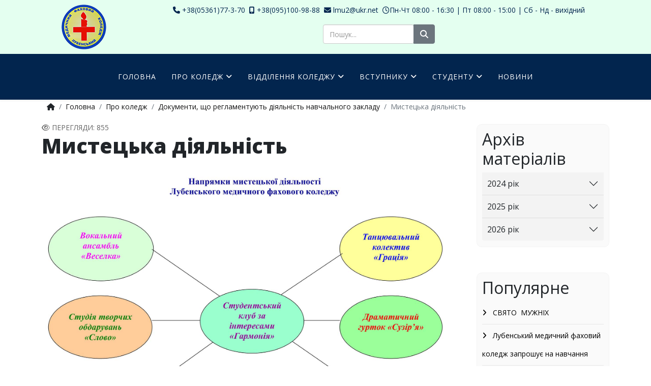

--- FILE ---
content_type: text/html; charset=utf-8
request_url: https://lmu.org.ua/pro-koledzh/dokumenti-shcho-reglamentuyut-diyalnist-navchalnogo-zakladu/mystetska-diialnist
body_size: 8242
content:
<!DOCTYPE html>
<html xmlns="http://www.w3.org/1999/xhtml" xml:lang="uk-ua" lang="uk-ua" dir="ltr">
	<head>
		<meta http-equiv="X-UA-Compatible" content="IE=edge">
		<meta name="viewport" content="width=device-width, initial-scale=1">
		<meta charset="utf-8">
	<meta name="rights" content="Лубенський медичний фаховий коледж">
	<meta name="robots" content="index, follow">
	<meta name="author" content="Admin">
	<meta name="description" content="Ліцензія і статут Лубенського медичного фахового коледжу, структура закладу освіти, кадровий склад, правила внутрішнього розпорядку та інші нормативно-правові акти.">
	<meta name="generator" content="Joomla! - Open Source Content Management">
	<title>Мистецька діяльність — Лубенський медичний фаховий коледж</title>
	<link href="/images/favicon.png#joomlaImage://local-images/favicon.png?width=16&height=16" rel="icon" type="image/vnd.microsoft.icon">
	<link href="https://lmu.org.ua/component/finder/search?format=opensearch&amp;Itemid=101" rel="search" title="OpenSearch Лубенський медичний фаховий коледж" type="application/opensearchdescription+xml">
<link href="/media/vendor/awesomplete/css/awesomplete.css?1.1.7" rel="stylesheet">
	<link href="/media/plg_system_jcemediabox/css/jcemediabox.min.css?7d30aa8b30a57b85d658fcd54426884a" rel="stylesheet">
	<link href="//fonts.googleapis.com/css?family=Open+Sans:300,300italic,regular,italic,600,600italic,700,700italic,800,800italic&amp;amp;subset=latin" rel="stylesheet">
	<link href="/templates/shaper_nda/css/bootstrap.min.css" rel="stylesheet">
	<link href="/templates/shaper_nda/css/fontawesome.min.css" rel="stylesheet">
	<link href="/templates/shaper_nda/css/font-awesome-v4-shims.min.css" rel="stylesheet">
	<link href="/templates/shaper_nda/css/template.css" rel="stylesheet">
	<link href="/templates/shaper_nda/css/presets/preset1.css" rel="stylesheet" class="preset">
	<link href="/templates/shaper_nda/css/custom.css" rel="stylesheet">
	<link href="/templates/shaper_nda/css/frontend-edit.css" rel="stylesheet">
	<style>.dnikrating-stars-active {
display: flex;
align-items: center;
}
.dnikrating-star {
    margin-right: 4px;
}
.dnikrating-icon {
width: 16px;
height: 16px;
background-image: url(/images/star-selected.svg);
}
.dnikrating-muted {
    opacity: .5;
}
.dnikrating-legend {
margin-left: 4px;
}
div[itemprop="articleBody"] a {
color: #0d6efd;
}</style>
	<style>body{font-family:Open Sans, sans-serif; font-weight:normal; }</style>
	<style>h1{font-family:Open Sans, sans-serif; font-weight:800; }</style>
	<style>h2{font-family:Open Sans, sans-serif; font-weight:600; }</style>
	<style>h3{font-family:Open Sans, sans-serif; font-weight:normal; }</style>
	<style>h4{font-family:Open Sans, sans-serif; font-weight:normal; }</style>
	<style>h5{font-family:Open Sans, sans-serif; font-weight:600; }</style>
	<style>h6{font-family:Open Sans, sans-serif; font-weight:600; }</style>
	<style>#sp-top-bar{ background-color:#e4fff0;color:#02254e; }</style>
	<style>#sp-top-bar a{color:#02254e;}</style>
	<style>#sp-top-bar a:hover{color:#04316b;}</style>
	<style>#sp-header{ background-color:#02254e;color:#ffffff; }</style>
	<style>#sp-header a{color:#ffffff;}</style>
	<style>#sp-header a:hover{color:#f7f7f7;}</style>
	<style>#sp-bottom{ background-color:#f5f5f5;padding:50px 0px; }</style>
	<style>#sp-footer{ background-color:#02254e; }</style>
<script src="/media/vendor/jquery/js/jquery.min.js?3.7.1"></script>
	<script src="/media/vendor/jquery/js/jquery-noconflict.min.js?3.7.1"></script>
	<script type="application/json" class="joomla-script-options new">{"joomla.jtext":{"MOD_FINDER_SEARCH_VALUE":"Пошук...","JLIB_JS_AJAX_ERROR_OTHER":"Сталася помилка під час отримання даних JSON: HTTP код статусу %s.","JLIB_JS_AJAX_ERROR_PARSE":"Відбулася помилка синтаксичного аналізу даних у форматі JSON:<br><code style=\"color:inherit;white-space:pre-wrap;padding:0;margin:0;border:0;background:inherit;\">%s<\/code>"},"finder-search":{"url":"\/component\/finder\/?task=suggestions.suggest&format=json&tmpl=component&Itemid=101"},"system.paths":{"root":"","rootFull":"https:\/\/lmu.org.ua\/","base":"","baseFull":"https:\/\/lmu.org.ua\/"},"csrf.token":"273a82d311d9481ae135c52b318db60b","accessibility-options":{"labels":{"menuTitle":"Варіанти доступності","increaseText":"Збільшити розмір тексту","decreaseText":"Зменшити розмір тексту","increaseTextSpacing":"Збільшити інтервал тексту","decreaseTextSpacing":"Зменшити інтервал тексту","invertColors":"Інвертувати кольори","grayHues":"Сірі відтінки","underlineLinks":"Підкреслені посилання","bigCursor":"Великий курсор","readingGuide":"Посібник для вивчення","textToSpeech":"Текст для читання","speechToText":"Читання тексту","resetTitle":"Скинути","closeTitle":"Закрити"},"icon":{"position":{"left":{"size":"0","units":"px"}},"useEmojis":true},"hotkeys":{"enabled":true,"helpTitles":true},"textToSpeechLang":["uk-UA"],"speechToTextLang":["uk-UA"]}}</script>
	<script src="/media/system/js/core.min.js?a3d8f8"></script>
	<script src="/media/vendor/awesomplete/js/awesomplete.min.js?1.1.7" defer></script>
	<script src="/media/com_finder/js/finder.min.js?755761" type="module"></script>
	<script src="/media/vendor/accessibility/js/accessibility.min.js?3.0.17" defer></script>
	<script src="/media/plg_system_jcemediabox/js/jcemediabox.min.js?7d30aa8b30a57b85d658fcd54426884a"></script>
	<script src="/templates/shaper_nda/js/bootstrap.min.js"></script>
	<script src="/templates/shaper_nda/js/jquery.sticky.js"></script>
	<script src="/templates/shaper_nda/js/main.js"></script>
	<script src="/templates/shaper_nda/js/frontend-edit.js"></script>
	<script type="application/ld+json">{"@context":"https://schema.org","@graph":[{"@type":"Organization","@id":"https://lmu.org.ua/#/schema/Organization/base","name":"Лубенський медичний фаховий коледж","url":"https://lmu.org.ua/"},{"@type":"WebSite","@id":"https://lmu.org.ua/#/schema/WebSite/base","url":"https://lmu.org.ua/","name":"Лубенський медичний фаховий коледж","publisher":{"@id":"https://lmu.org.ua/#/schema/Organization/base"},"potentialAction":{"@type":"SearchAction","target":"https://lmu.org.ua/component/finder/search?q={search_term_string}&amp;Itemid=101","query-input":"required name=search_term_string"}},{"@type":"WebPage","@id":"https://lmu.org.ua/#/schema/WebPage/base","url":"https://lmu.org.ua/pro-koledzh/dokumenti-shcho-reglamentuyut-diyalnist-navchalnogo-zakladu/mystetska-diialnist","name":"Мистецька діяльність — Лубенський медичний фаховий коледж","description":"Ліцензія і статут Лубенського медичного фахового коледжу, структура закладу освіти, кадровий склад, правила внутрішнього розпорядку та інші нормативно-правові акти.","isPartOf":{"@id":"https://lmu.org.ua/#/schema/WebSite/base"},"about":{"@id":"https://lmu.org.ua/#/schema/Organization/base"},"inLanguage":"uk-UA"},{"@type":"Article","@id":"https://lmu.org.ua/#/schema/com_content/article/121","name":"Мистецька діяльність","headline":"Мистецька діяльність","inLanguage":"uk-UA","interactionStatistic":{"@type":"InteractionCounter","userInteractionCount":855},"isPartOf":{"@id":"https://lmu.org.ua/#/schema/WebPage/base"}}]}</script>
	<script type="module">window.addEventListener("load", function() {new Accessibility(Joomla.getOptions("accessibility-options") || {});});</script>
	<script>jQuery(document).ready(function(){WfMediabox.init({"base":"\/","theme":"squeeze","width":"","height":"","lightbox":0,"shadowbox":0,"icons":1,"overlay":1,"overlay_opacity":0,"overlay_color":"","transition_speed":500,"close":2,"labels":{"close":"Close","next":"Next","previous":"Previous","cancel":"Cancel","numbers":"{{numbers}}","numbers_count":"{{current}} of {{total}}","download":"Download"},"swipe":true,"expand_on_click":true});});</script>
	<script>
var sp_preloader = '0';
</script>
	<script>
var sp_gotop = '1';
</script>
	<script>
var sp_offanimation = 'default';
</script>
	<meta property="og:url" content="https://lmu.org.ua/pro-koledzh/dokumenti-shcho-reglamentuyut-diyalnist-navchalnogo-zakladu/mystetska-diialnist" />
	<meta property="og:type" content="article" />
	<meta property="og:title" content="Мистецька діяльність" />
	<meta property="og:description" content="" />
			</head>
	
	<body class="site com-content view-article no-layout no-task itemid-124 uk-ua ltr  layout-fluid off-canvas-menu-init">
	
		<div class="body-wrapper">
			<div class="body-innerwrapper">
				<section id="sp-top-bar" class=" float-center"><div class="container"><div class="row"><div id="sp-logo" class="col-lg-2 "><div class="sp-column "><div class="logo"><a href="/"><img class="sp-default-logo" src="/images/logo.png#joomlaImage://local-images/logo.png?width=90&height=90" srcset="" alt="Лубенський медичний фаховий коледж"></a></div></div></div><div id="sp-top1" class="col-lg-10 "><div class="sp-column "><div class="sp-module "><div class="sp-module-content">
<div id="mod-custom110" class="mod-custom custom">
    <p><i class="fa fa-phone" aria-hidden="true"></i> <a href="tel:+38(05361)77-3-70">+38(05361)77-3-70</a>&nbsp;
<i class="fa fa-mobile" aria-hidden="true"></i> <a href="tel:+38(095)100-98-88">+38(095)100-98-88</a>&nbsp;
<i class="fa fa-envelope" aria-hidden="true"></i> <a href="mailto:lmu2@ukr.net">lmu2@ukr.net</a>&nbsp;
<i class="fa fa-clock-o" aria-hidden="true"></i>Пн-Чт 08:00 - 16:30 | Пт 08:00 - 15:00 | Сб - Нд - вихідний</p></div>
</div></div><div class="sp-module main-search"><div class="sp-module-content">
<form class="mod-finder js-finder-searchform form-search" action="/component/finder/search?Itemid=101" method="get" role="search">
    <label for="mod-finder-searchword111" class="visually-hidden finder">Пошук</label><div class="mod-finder__search input-group"><input type="text" name="q" id="mod-finder-searchword111" class="js-finder-search-query form-control" value="" placeholder="Пошук..."><button class="btn btn-secondary" type="submit"><span class="icon-search icon-white" aria-hidden="true"></span></button></div>
            <input type="hidden" name="Itemid" value="101"></form>
</div></div></div></div></div></div></section><header id="sp-header"><div class="container"><div class="row"><div id="sp-menu" class="col-lg-12 "><div class="sp-column float-center">			<div class='sp-megamenu-wrapper'>
				<a id="offcanvas-toggler" class="d-block d-lg-none" aria-label="Helix3 Megamenu Options" href="#"><i class="fa fa-bars" aria-hidden="true" title="Helix3 Megamenu Options"></i> Меню</a>
				<ul class="sp-megamenu-parent menu-rotate d-none d-lg-block"><li class="sp-menu-item"><a  href="/"  >Головна</a></li><li class="sp-menu-item sp-has-child active"><a  href="/pro-koledzh"  >Про коледж</a><div class="sp-dropdown sp-dropdown-main sp-menu-right" style="width: 240px;"><div class="sp-dropdown-inner"><ul class="sp-dropdown-items"><li class="sp-menu-item"><a  href="/pro-koledzh/vytoky-istorii"  >Витоки історії</a></li><li class="sp-menu-item"><a  href="/pro-koledzh/administratsiia"  >Адміністрація коледжу</a></li><li class="sp-menu-item current-item active"><a  href="/pro-koledzh/dokumenti-shcho-reglamentuyut-diyalnist-navchalnogo-zakladu"  >Документи, що регламентують діяльність навчального закладу</a></li><li class="sp-menu-item"><a  href="/pro-koledzh/antykoruptsiia"  >Антикорупція</a></li></ul></div></div></li><li class="sp-menu-item sp-has-child"><a  href="/viddilennia-koledzhu"  >Відділення коледжу</a><div class="sp-dropdown sp-dropdown-main sp-menu-right" style="width: 240px;"><div class="sp-dropdown-inner"><ul class="sp-dropdown-items"><li class="sp-menu-item"><a  href="/viddilennia-koledzhu/sestrynska-sprava"  >Сестринська справа</a></li><li class="sp-menu-item"><a  href="/viddilennia-koledzhu/likuvalna-sprava"  >Лікувальна справа</a></li></ul></div></div></li><li class="sp-menu-item sp-has-child"><a  href="/vstupnyku"  >Вступнику</a><div class="sp-dropdown sp-dropdown-main sp-menu-right" style="width: 240px;"><div class="sp-dropdown-inner"><ul class="sp-dropdown-items"><li class="sp-menu-item"><a  href="/vstupnyku/dovidnyk-vstupnyka"  >Довідник вступника 2025</a></li><li class="sp-menu-item"><a  href="/vstupnyku/pokrokova-instruktsiia-dlia-vstupu-na-bazi-9-klasiv"  >Покрокова інструкція для вступу (на базі 9 класів)</a></li><li class="sp-menu-item"><a  href="/vstupnyku/pokrokova-instruktsiia-dlia-vstupu-na-bazi-11-klasiv"  >Покрокова інструкція для вступу (на базі 11 класів)</a></li><li class="sp-menu-item"><a  href="/vstupnyku/dorozhnia-karta-vstupnyka-do-koledzhu"  >Дорожня карта вступника до коледжу</a></li><li class="sp-menu-item"><a  href="/vstupnyku/prohrama-spivbesidy-z-biolohii-na-bazi-9-klasiv"  >Програма співбесіди з біології на базі 9 класів</a></li><li class="sp-menu-item"><a  href="/vstupnyku/prohrama-spivbesidy-z-biolohii-na-bazi-11-klasiv"  >Програма співбесіди з біології на базі 11 класів</a></li><li class="sp-menu-item"><a  href="/vstupnyku/hrafik-roboty-pryimalnoi-komisii"  >Графік роботи Приймальної комісії</a></li><li class="sp-menu-item"><a  href="/vstupnyku/normatyvno-pravova-baza-dlia-vstupnykiv"  >Нормативно-правова база для вступників</a></li><li class="sp-menu-item"><a  href="/vstupnyku/oholoshennia"  >Оголошення</a></li><li class="sp-menu-item"><a  href="/vstupnyku/rishennia-pryimalnoi-komisii"  >Рішення Приймальної комісії</a></li></ul></div></div></li><li class="sp-menu-item sp-has-child"><a  href="/studentu"  >Студенту</a><div class="sp-dropdown sp-dropdown-main sp-menu-right" style="width: 240px;"><div class="sp-dropdown-inner"><ul class="sp-dropdown-items"><li class="sp-menu-item"><a  href="/studentu/reitynh-studentiv"  >Рейтинг студентів</a></li><li class="sp-menu-item"><a  href="/studentu/kataloh-vybirkovykh-dystsyplin-likuvalna-sprava"  >Каталог вибіркових дисциплін (Лікувальна справа)</a></li><li class="sp-menu-item"><a  href="/studentu/kataloh-vybirkovykh-dystsyplin-sestrynska-sprava"  >Каталог вибіркових дисциплін (Сестринська справа)</a></li><li class="sp-menu-item"><a  href="/studentu/normatyvno-pravova-baza-dlia-studentiv"  >Нормативно-правова база для студентів</a></li><li class="sp-menu-item"><a  href="/studentu/reitynh-novoho-naboru"  >Рейтинг студентів нового набору</a></li></ul></div></div></li><li class="sp-menu-item"><a  href="/novyny"  >Новини</a></li></ul>			</div>
		</div></div></div></div></header><section id="sp-breadcrumbs"><div class="container"><div class="row"><div id="sp-breadcrumbs" class="col-lg-12 "><div class="sp-column "><div class="sp-module "><div class="sp-module-content">
<ol class="breadcrumb">
	<li class="breadcrumb-item"><i class="fa fa-home"></i></li><li class="breadcrumb-item"><a href="/" class="pathway">Головна</a></li><li class="breadcrumb-item"><a href="/pro-koledzh" class="pathway">Про коледж</a></li><li class="breadcrumb-item"><a href="/pro-koledzh/dokumenti-shcho-reglamentuyut-diyalnist-navchalnogo-zakladu" class="pathway">Документи, що регламентують діяльність навчального закладу</a></li><li class="breadcrumb-item active">Мистецька діяльність</li></ol>
</div></div></div></div></div></div></section><section id="sp-main-body"><div class="container"><div class="row"><div id="sp-component" class="col-lg-9 "><div class="sp-column "><div id="system-message-container">
	</div>
<article class="item item-page" itemscope itemtype="http://schema.org/Article">
	<meta itemprop="inLanguage" content="uk-UA" />
	
	

	<div class="entry-header">
		
					
<dl class="article-info">
	
		<dt class="article-info-term"></dt>	
			
		
		
		
		
			
			
		
					<dd class="hits">
	<span class="fa fa-eye" area-hidden="true"></span>
	<meta itemprop="interactionCount" content="UserPageVisits:855" />
	Перегляди: 855</dd>			</dl>
		
					
			<h1 itemprop="name">
									Мистецька діяльність							</h1>
												</div>

					
	
	
				
	
			<div itemprop="articleBody">
		<p><img src="/images/docs/docs-college/mystetska-diyalnist.jpg" alt="Мистецька діяльність" width="1920" height="1227" class="pull-center" loading="lazy" data-path="local-images:/docs/docs-college/mystetska-diyalnist.jpg" /></p> 	</div>

	
	
	
<nav class="pagenavigation mt-4">
	<ul class="pagination ms-0">
			<li class="previous page-item">
			<a class="page-link" href="/pro-koledzh/dokumenti-shcho-reglamentuyut-diyalnist-navchalnogo-zakladu/spysok-vykladachiv-iaki-atestuiutsia-u-2025-2026-nr" rel="prev">
			<span class="visually-hidden">
				Попередня стаття: Список викладачів, які атестуються у 2025-2026 н.р.			</span>
			<span class="icon-chevron-left" aria-hidden="true"></span> <span aria-hidden="true">Попередня</span>			</a>
		</li>
				<li class="next page-item">
			<a class="page-link" href="/pro-koledzh/dokumenti-shcho-reglamentuyut-diyalnist-navchalnogo-zakladu/polozhennia-pro-systemu-vnutrishnoho-zabezpechennia-iakosti-vyshchoi-osvity" rel="next">
			<span class="visually-hidden">
				Наступна стаття: Положення про систему внутрішнього забезпечення якості вищої освіти			</span>
			<span aria-hidden="true">Наступна</span> <span class="icon-chevron-right" aria-hidden="true"></span>			</a>
		</li>
		</ul>
</nav>
				
	
	
			<div class="article-footer-wrap">
			<div class="article-footer-top">
											</div>
					</div>
	
</article>
</div></div><div id="sp-right" class="col-lg-3 "><div class="sp-column class2"><div class="sp-module right-module"><div class="h2">Архів матеріалів</div><div class="sp-module-content">
<div id="mod-custom122" class="mod-custom custom">
    <div id="accordionFlushExample" class="accordion accordion-flush">
<div class="accordion-item">
<div id="flush-headingOne" class="accordion-header"><button type="button" class="accordion-button collapsed" data-bs-toggle="collapse" data-bs-target="#flush-collapseOne" aria-expanded="false" aria-controls="flush-collapseOne"> 2024 рік </button></div>
<div id="flush-collapseOne" class="accordion-collapse collapse" aria-labelledby="flush-headingOne" data-bs-parent="#accordionFlushExample">
<div class="accordion-body">
<p><a href="/traven-2024" title="Новини за травень 2024 року">Травень</a></p>
<p><a href="/cherven-2024" title="Новини за червень 2024 року">Червень</a></p>
<p><a href="/lypen-2024" title="Новини за липень 2024 року">Липень</a></p>
<p><a href="/serpen-2024" title="Новини за серпень 2024 року">Серпень</a></p>
<p><a href="/veresen-2024" title="Новини за вересень 2024 року">Вересень</a></p>
<p><a href="/zhovten-2024" title="Новини за жовтень 2024 року">Жовтень</a></p>
<p><a href="/lystopad-2024" title="Новини за листопад 2024 року">Листопад</a></p>
<p><a href="/hruden-2024" title="Новини за грудень 2024 року">Грудень</a></p>
</div>
</div>
</div>
<div class="accordion-item">
<div id="flush-headingTwo" class="accordion-header"><button type="button" class="accordion-button collapsed" data-bs-toggle="collapse" data-bs-target="#flush-collapseTwo" aria-expanded="false" aria-controls="flush-collapseTwo"> 2025 рік </button></div>
<div id="flush-collapseTwo" class="accordion-collapse collapse" aria-labelledby="flush-headingTwo" data-bs-parent="#accordionFlushExample">
<div class="accordion-body">
<p><a href="/sichen-2025" title="Новини за січень 2025 року">Січень</a></p>
<p><a href="/liutyi-2025" title="Новини за лютий 2025 року">Лютий</a></p>
<p><a href="/berezen-2025" title="Новини за березень 2025 року">Березень</a></p>
<p><a href="/kviten-2025" title="Новини за квітень 2025 року">Квітень</a></p>
<p><a href="/traven-2025" title="Новини за травень 2025 року">Травень</a></p>
<p><a href="/cherven-2025" title="Новини за червень 2025 року">Червень</a></p>
<p><a href="/lypen-2025" title="Новини за липень 2025 року">Липень</a></p>
<p><a href="/serpen-2025" title="Новини за серпень 2025 року">Серпень</a></p>
<p><a href="/veresen-2025" title="Новини за вересень 2025 року">Вересень</a></p>
<p><a href="/zhovten-2025" title="Новини за жовтень 2025 року">Жовтень</a></p>
<p><a href="/lystopad-2025" title="Новини за листопад 2025 року">Листопад</a></p>
<p><a href="/hruden-2025" title="Новини за грудень 2025 року">Грудень</a></p>
</div>
</div>
</div>
<div class="accordion-item">
<div id="flush-headingThree" class="accordion-header"><button type="button" class="accordion-button collapsed" data-bs-toggle="collapse" data-bs-target="#flush-collapseThree" aria-expanded="false" aria-controls="flush-collapseThree"> 2026 рік </button></div>
<div id="flush-collapseThree" class="accordion-collapse collapse" aria-labelledby="flush-headingThree" data-bs-parent="#accordionFlushExample">
<div class="accordion-body">
<p><a href="/sichen-2026" title="Новини за січень 2026 року">Січень</a></p>
</div>
</div>
</div>
</div></div>
</div></div><div class="sp-module right-module"><div class="h2">Популярне</div><div class="sp-module-content"><ul class="mostread mod-list">
    <li itemscope itemtype="https://schema.org/Article">
        <a href="/novyny/svyato-muzhnikh" itemprop="url">
            <span itemprop="name">
                СВЯТО  МУЖНІХ            </span>
        </a>
    </li>
    <li itemscope itemtype="https://schema.org/Article">
        <a href="/novyny/lubenskyi-medychnyi-fakhovyi-koledzh-zaproshuie-na-navchannia" itemprop="url">
            <span itemprop="name">
                Лубенський медичний фаховий коледж запрошує на навчання            </span>
        </a>
    </li>
    <li itemscope itemtype="https://schema.org/Article">
        <a href="/novyny/den-znan-u-koledzhi" itemprop="url">
            <span itemprop="name">
                ДЕНЬ ЗНАНЬ У КОЛЕДЖІ            </span>
        </a>
    </li>
    <li itemscope itemtype="https://schema.org/Article">
        <a href="/novyny/teche-sula-stoyat-lubny" itemprop="url">
            <span itemprop="name">
                ТЕЧЕ СУЛА, СТОЯТЬ ЛУБНИ…            </span>
        </a>
    </li>
    <li itemscope itemtype="https://schema.org/Article">
        <a href="/novyny/u-zdorovomu-tili-zdorovyi-dukh" itemprop="url">
            <span itemprop="name">
                У здоровому тілі – здоровий дух            </span>
        </a>
    </li>
    <li itemscope itemtype="https://schema.org/Article">
        <a href="/novyny/spodivaiemosia-na-uspikh" itemprop="url">
            <span itemprop="name">
                Сподіваємося на успіх            </span>
        </a>
    </li>
    <li itemscope itemtype="https://schema.org/Article">
        <a href="/novyny/shchaslivoji-dorogi-dorogi-vipuskniki" itemprop="url">
            <span itemprop="name">
                Щасливої дороги, дорогі випускники!            </span>
        </a>
    </li>
    <li itemscope itemtype="https://schema.org/Article">
        <a href="/novyny/vsesvitnii-den-simeinoho-likaria" itemprop="url">
            <span itemprop="name">
                Всесвітній день сімейного лікаря            </span>
        </a>
    </li>
    <li itemscope itemtype="https://schema.org/Article">
        <a href="/novyny/tse-tsikavo" itemprop="url">
            <span itemprop="name">
                Це – цікаво!            </span>
        </a>
    </li>
    <li itemscope itemtype="https://schema.org/Article">
        <a href="/novyny/den-pamiati-zhertv-henotsydu-krymskotatarskoho-narodu" itemprop="url">
            <span itemprop="name">
                День пам’яті жертв геноциду кримськотатарського народу            </span>
        </a>
    </li>
</ul>
</div></div></div></div></div></div></section><section id="sp-bottom"><div class="container"><div class="row"><div id="sp-bottom1" class="col-md-6 col-lg-3 "><div class="sp-column "><div class="sp-module "><h3 class="sp-module-title">Наша адреса</h3><div class="sp-module-content">
<div id="mod-custom115" class="mod-custom custom">
    <ul class="info" id="contacts">
<li class="sp-contact-home"><i class="fa fa-home"><span class="hidden"></span></i> вул. Інститутська, 74 м. Лубни, Полтавська обл. 37500</li>
</ul></div>
</div></div><div class="sp-module "><h3 class="sp-module-title">Наш Email</h3><div class="sp-module-content">
<div id="mod-custom117" class="mod-custom custom">
    <p class="sp-contact-email"><i class="fa fa-envelope"><span class="hidden"></span></i> <a href="mailto:lmu2@ukr.net">lmu2@ukr.net</a></p>


</div>
</div></div></div></div><div id="sp-bottom2" class="col-md-6 col-lg-3 "><div class="sp-column "><div class="sp-module "><h3 class="sp-module-title">Наші телефони</h3><div class="sp-module-content">
<div id="mod-custom116" class="mod-custom custom">
    <p><span style="text-decoration: underline;">Приймальня директора:</span></p>
<p><i class="fa fa-phone"><span class="hidden"></span></i>  <a href="tel:+38(05361)77-3-70">+38(05361)77-3-70</a></p>
<p><span style="text-decoration: underline;">Приймальна комісія:</span></p>
<p><i class="fa fa-mobile"><span class="hidden"></span></i> <a href="tel:+38(095)100-98-88">+38(095)100-98-88</a></p>
<p><i class="fa fa-mobile"><span class="hidden"></span></i> <a href="tel:+38(050)952-67-69">+38(050)952-67-69</a></p></div>
</div></div></div></div><div id="sp-bottom4" class="col-md-6 col-lg-6 "><div class="sp-column "><div class="sp-module "><h3 class="sp-module-title">Ми на карті</h3><div class="sp-module-content">
<div id="mod-custom118" class="mod-custom custom">
    <iframe src="https://www.google.com/maps/embed?pb=!1m14!1m8!1m3!1d10256.093019288237!2d32.98926381796876!3d50.01091934111158!3m2!1i1024!2i768!4f13.1!3m3!1m2!1s0x40d65e75bd2ba2c3%3A0xaea91d791cf858d0!2z0JvRg9Cx0LXQvdGB0YzQutC1INC80LXQtNC40YfQvdC1INGD0YfQuNC70LjRidC1!5e0!3m2!1suk!2sua!4v1712915731351!5m2!1suk!2sua" width="400" height="200" style="border:0;" allowfullscreen="" loading="lazy" referrerpolicy="no-referrer-when-downgrade"></iframe></div>
</div></div></div></div></div></div></section><footer id="sp-footer"><div class="container"><div class="row"><div id="sp-footer1" class="col-lg-12 "><div class="sp-column "><span class="sp-copyright">© 2026 Лубенський медичний фаховий коледж. Всі права захищені. Ми в соціальних мережах: <a href="https://www.facebook.com/profile.php?id=100053613541236" target="_blank" rel="noopener" title="Facebook"> <i class="fab fa-facebook-square fa-2x p-1 scale"></i></a></span></div></div></div></div></footer>			</div>
		</div>
		
		<!-- Off Canvas Menu -->
		<div class="offcanvas-menu">
			<a href="#" class="close-offcanvas" aria-label="Close"><i class="fa fa-remove" aria-hidden="true" title="Close"></i></a>
			<div class="offcanvas-inner">
									<div class="sp-module "><div class="sp-module-content"><ul class="nav menu">
<li class="item-101"><a href="/" > Головна</a></li><li class="item-102  active deeper parent"><a href="/pro-koledzh" > Про коледж</a><span class="offcanvas-menu-toggler collapsed" data-bs-toggle="collapse" data-bs-target="#collapse-menu-102"><i class="open-icon fa fa-angle-down"></i><i class="close-icon fa fa-angle-up"></i></span><ul class="collapse" id="collapse-menu-102"><li class="item-120"><a href="/pro-koledzh/vytoky-istorii" > Витоки історії</a></li><li class="item-123"><a href="/pro-koledzh/administratsiia" > Адміністрація коледжу</a></li><li class="item-124  current active"><a href="/pro-koledzh/dokumenti-shcho-reglamentuyut-diyalnist-navchalnogo-zakladu" > Документи, що регламентують діяльність навчального закладу</a></li><li class="item-125"><a href="/pro-koledzh/antykoruptsiia" > Антикорупція</a></li></ul></li><li class="item-103  deeper parent"><a href="/viddilennia-koledzhu" > Відділення коледжу</a><span class="offcanvas-menu-toggler collapsed" data-bs-toggle="collapse" data-bs-target="#collapse-menu-103"><i class="open-icon fa fa-angle-down"></i><i class="close-icon fa fa-angle-up"></i></span><ul class="collapse" id="collapse-menu-103"><li class="item-122"><a href="/viddilennia-koledzhu/sestrynska-sprava" > Сестринська справа</a></li><li class="item-121"><a href="/viddilennia-koledzhu/likuvalna-sprava" > Лікувальна справа</a></li></ul></li><li class="item-104  deeper parent"><a href="/vstupnyku" > Вступнику</a><span class="offcanvas-menu-toggler collapsed" data-bs-toggle="collapse" data-bs-target="#collapse-menu-104"><i class="open-icon fa fa-angle-down"></i><i class="close-icon fa fa-angle-up"></i></span><ul class="collapse" id="collapse-menu-104"><li class="item-126"><a href="/vstupnyku/dovidnyk-vstupnyka" > Довідник вступника 2025</a></li><li class="item-139"><a href="/vstupnyku/pokrokova-instruktsiia-dlia-vstupu-na-bazi-9-klasiv" > Покрокова інструкція для вступу (на базі 9 класів)</a></li><li class="item-140"><a href="/vstupnyku/pokrokova-instruktsiia-dlia-vstupu-na-bazi-11-klasiv" > Покрокова інструкція для вступу (на базі 11 класів)</a></li><li class="item-300"><a href="/vstupnyku/dorozhnia-karta-vstupnyka-do-koledzhu" > Дорожня карта вступника до коледжу</a></li><li class="item-141"><a href="/vstupnyku/prohrama-spivbesidy-z-biolohii-na-bazi-9-klasiv" > Програма співбесіди з біології на базі 9 класів</a></li><li class="item-142"><a href="/vstupnyku/prohrama-spivbesidy-z-biolohii-na-bazi-11-klasiv" > Програма співбесіди з біології на базі 11 класів</a></li><li class="item-143"><a href="/vstupnyku/hrafik-roboty-pryimalnoi-komisii" > Графік роботи Приймальної комісії</a></li><li class="item-132"><a href="/vstupnyku/normatyvno-pravova-baza-dlia-vstupnykiv" > Нормативно-правова база для вступників</a></li><li class="item-165"><a href="/vstupnyku/oholoshennia" > Оголошення</a></li><li class="item-205"><a href="/vstupnyku/rishennia-pryimalnoi-komisii" > Рішення Приймальної комісії</a></li></ul></li><li class="item-107  deeper parent"><a href="/studentu" > Студенту</a><span class="offcanvas-menu-toggler collapsed" data-bs-toggle="collapse" data-bs-target="#collapse-menu-107"><i class="open-icon fa fa-angle-down"></i><i class="close-icon fa fa-angle-up"></i></span><ul class="collapse" id="collapse-menu-107"><li class="item-144"><a href="/studentu/reitynh-studentiv" > Рейтинг студентів</a></li><li class="item-145"><a href="/studentu/kataloh-vybirkovykh-dystsyplin-likuvalna-sprava" > Каталог вибіркових дисциплін (Лікувальна справа)</a></li><li class="item-146"><a href="/studentu/kataloh-vybirkovykh-dystsyplin-sestrynska-sprava" > Каталог вибіркових дисциплін (Сестринська справа)</a></li><li class="item-106"><a href="/studentu/normatyvno-pravova-baza-dlia-studentiv" > Нормативно-правова база для студентів</a></li><li class="item-223"><a href="/studentu/reitynh-novoho-naboru" > Рейтинг студентів нового набору</a></li></ul></li><li class="item-105"><a href="/novyny" > Новини</a></li></ul>
</div></div>
							</div>
		</div>
				
						
		
		
				
		<!-- Go to top -->
					<a href="javascript:void(0)" class="scrollup" aria-label="Go To Top">&nbsp;</a>
			</body>
</html>

--- FILE ---
content_type: text/css
request_url: https://lmu.org.ua/templates/shaper_nda/css/presets/preset1.css
body_size: 352
content:
a {
  color: #141414;
}
a:hover {
  color: #555;
  text-decoration: underline;
}
.sp-megamenu-parent > li.active > a,
.sp-megamenu-parent > li:hover > a {
  color: #02254e;
}
.sp-megamenu-parent .sp-dropdown li.sp-menu-item > a:hover {
  background: #003777;
}
.sp-megamenu-parent .sp-dropdown li.sp-menu-item.active > a {
  color: #141414;
}
#offcanvas-toggler > i {
  color: #fff;
}
#offcanvas-toggler > i:hover {
  color: #141414;
}
.btn-primary,
.sppb-btn-primary {
  border-color: #0faae4;
  background-color: #1261a8;
}
.btn-primary:hover,
.sppb-btn-primary:hover {
  border-color: #0d8ab9;
  background-color: #555;
}
ul.social-icons > li a:hover {
  color: #141414;
}
.sp-page-title {
  background: #141414;
}
.layout-boxed .body-innerwrapper {
  background: #ffffff;
}
.sp-module ul > li > a {
  color: #000000;
}
.sp-module ul > li > a:hover {
  color: #141414;
}
.sp-module .latestnews > div > a {
  color: #000000;
}
.sp-module .latestnews > div > a:hover {
  color: #141414;
}
.sp-module .tagscloud .tag-name:hover {
  background: #141414;
}
.sp-simpleportfolio .sp-simpleportfolio-filter > ul > li.active > a,
.sp-simpleportfolio .sp-simpleportfolio-filter > ul > li > a:hover {
  background: #141414;
}
.search .btn-toolbar button {
  background: #141414;
}
.post-format {
  background: #141414;
}
.voting-symbol span.star.active:before {
  color: #141414;
}
.sp-rating span.star:hover:before,
.sp-rating span.star:hover ~ span.star:before {
  color: #555;
}
.entry-link,
.entry-quote {
  background: #141414;
}
blockquote {
  border-color: #141414;
}
.carousel-left:hover,
.carousel-right:hover {
  background: #141414;
}
#sp-footer {
  background: #141414;
}
.sp-comingsoon body {
  background-color: #141414;
}
.pagination > li > a,
.pagination > li > span {
  color: #000000;
}
.pagination > li > a:hover,
.pagination > li > a:focus,
.pagination > li > span:hover,
.pagination > li > span:focus {
  color: #000000;
}
.pagination > .active > a,
.pagination > .active > span {
  border-color: #141414;
  background-color: #141414;
}
.pagination > .active > a:hover,
.pagination > .active > a:focus,
.pagination > .active > span:hover,
.pagination > .active > span:focus {
  border-color: #141414;
  background-color: #141414;
}

--- FILE ---
content_type: text/css
request_url: https://lmu.org.ua/templates/shaper_nda/css/custom.css
body_size: 895
content:
/*Рухомий рядок*/
.marquee {
  width: 100%;
  margin: 0 auto;
  white-space: nowrap;
  overflow: hidden;
}
.marquee p {
  display: inline-block;
  padding-left: 100%;
  animation: marquee 25s linear infinite;
  margin: 0 !important;
}
.marquee p:hover {
  animation-play-state: paused;
}
@keyframes marquee {
  0%   { transform: translate(0, 0); }
  100% { transform: translate(-100%, 0); }
}
.sp-default-logo {
  display: inherit;
}
.scale {
  transition: 1s;
}
.scale:hover {
  transform: scale(1.1);
  cursor: pointer;
}
.scale-in {
  display: inline-block;
  overflow: hidden;
}
.scale-in img {
  transition: 1s;
  display: block;
}
.scale-in img:hover {
  transform: scale(1.2);
}
.alert {
  position: relative;
  padding: 1rem 1rem;
  margin-bottom: 1rem;
  border: 1px solid transparent;
  border-radius: .25rem;
}
.alert-green {
  background-color: #ddffe7;
  border-color: #badbcc;
  overflow: hidden;
}
.alert-red {
  background-color: #ffe9e9;
  border-color: #f5c2c7;
  overflow: hidden;
}
.alert-yellow {
  background-color: #fff7de;
  border-color: #ffecb5;
  overflow: hidden;
}
.alert-blue {
  background-color: #dcf9ff;
  border-color: #b6effb;
  overflow: hidden;
}
.alert-grey {
  background-color: #f5f5f5;
  border-color: #f5f5f5;
  overflow: hidden;
}
.alert-black {
  background-color: #000;
  border-color: #000;
  overflow: hidden;
  color: #fff;
}
.alert-dark {
  background-color: #363636;
  border-color: #363636;
  overflow: hidden;
  color: #fff;
}
.alert-side-line {
  border-left: 6px solid #BFE2FF;
  font-style: italic;
  background-color: aliceblue;
  padding: 10px 20px;
  margin: 0 0 20px;
}
.pull-imgcent, .float-center {
  display: flex;
  justify-items: center;
  justify-content: center;
  text-align: center;
}
.pull-center {
  display: block;
  margin-left: auto;
  margin-right: auto;
  text-align: center;
}
/*Розумний пошук (випадаючий список з результатами пошуку)*/
.mod-finder__search .awesomplete > ul > li {
    display: block;
    border-bottom: 1px solid #e8e8e8;
    -webkit-transition: 300ms;
    transition: 300ms;
    background-color: #2e59aa;
}
.main-search ul {
    z-index: 9999 !important;
}
.breadcrumb {
padding: 2px 0 2px 10px;
margin-bottom: 0;
}
ul.sigFreeClassic {
  display: flex;
  justify-content: center;
  align-items: center;
  flex-wrap: wrap;
}
.main-search {
  display: flex !important;
  justify-items: center;
  justify-content: center;
  text-align: center;
}
textarea {
  height: 260px;
}
.entry-image {
  max-width: 380px;
  margin-bottom: 5px !important;
}
.mfp_carousel_item div {
  background-color: #fff !important;
}
/*Акордіон*/
.accordion-button {
  background-color: #f3f3f3 !important;
  padding: 10px !important;
}
.accordion-body {
  background-color: #fafafa !important;
}
.right-module {
  background-color: #fafafa;
  padding: 10px;
  border: 1px #f3f3f3 solid;
  border-radius: 10px;
}
/*Колір посиланнь в статтях*/
div[itemprop="articleBody"] a {
color: #0d6efd !important;
}